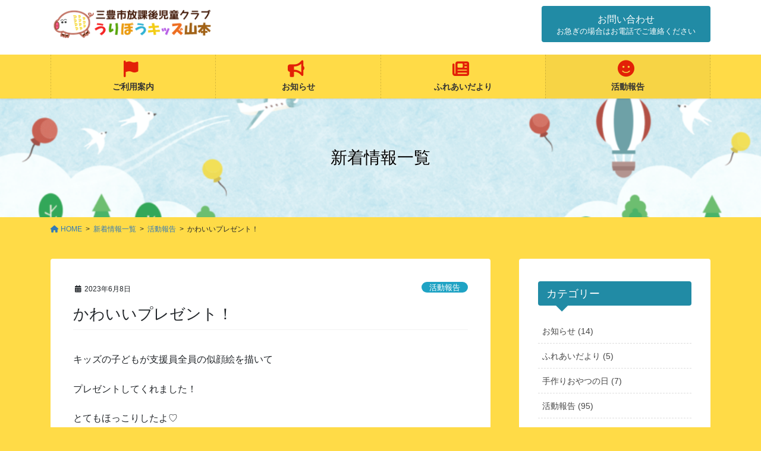

--- FILE ---
content_type: text/html; charset=UTF-8
request_url: https://uribou-yamamoto.com/report/202306086238/
body_size: 13109
content:
<!DOCTYPE html>
<html lang="ja">
<head>
<meta charset="utf-8">
<meta http-equiv="X-UA-Compatible" content="IE=edge">
<meta name="viewport" content="width=device-width, initial-scale=1">
<!-- Google Tag Manager -->
<script>(function(w,d,s,l,i){w[l]=w[l]||[];w[l].push({'gtm.start':
new Date().getTime(),event:'gtm.js'});var f=d.getElementsByTagName(s)[0],
j=d.createElement(s),dl=l!='dataLayer'?'&l='+l:'';j.async=true;j.src=
'https://www.googletagmanager.com/gtm.js?id='+i+dl;f.parentNode.insertBefore(j,f);
})(window,document,'script','dataLayer','GTM-T4BLKRW');</script>
<!-- End Google Tag Manager --><title>かわいいプレゼント！ &#8211; 放課後児童クラブ「うりぼうキッズ山本」</title>
<meta name='robots' content='max-image-preview:large' />
	<style>img:is([sizes="auto" i], [sizes^="auto," i]) { contain-intrinsic-size: 3000px 1500px }</style>
	<link rel='dns-prefetch' href='//challenges.cloudflare.com' />
<meta name="description" content="キッズの子どもが支援員全員の似顔絵を描いてプレゼントしてくれました！とてもほっこりしたよ♡ありがとう。" /><link rel='stylesheet' id='vkExUnit_common_style-css' href='https://uribou-yamamoto.com/wpcms/wp-content/plugins/vk-all-in-one-expansion-unit/assets/css/vkExUnit_style.css?ver=9.112.0.1' type='text/css' media='all' />
<style id='vkExUnit_common_style-inline-css' type='text/css'>
.grecaptcha-badge{bottom: 85px !important;}
:root {--ver_page_top_button_url:url(https://uribou-yamamoto.com/wpcms/wp-content/plugins/vk-all-in-one-expansion-unit/assets/images/to-top-btn-icon.svg);}@font-face {font-weight: normal;font-style: normal;font-family: "vk_sns";src: url("https://uribou-yamamoto.com/wpcms/wp-content/plugins/vk-all-in-one-expansion-unit/inc/sns/icons/fonts/vk_sns.eot?-bq20cj");src: url("https://uribou-yamamoto.com/wpcms/wp-content/plugins/vk-all-in-one-expansion-unit/inc/sns/icons/fonts/vk_sns.eot?#iefix-bq20cj") format("embedded-opentype"),url("https://uribou-yamamoto.com/wpcms/wp-content/plugins/vk-all-in-one-expansion-unit/inc/sns/icons/fonts/vk_sns.woff?-bq20cj") format("woff"),url("https://uribou-yamamoto.com/wpcms/wp-content/plugins/vk-all-in-one-expansion-unit/inc/sns/icons/fonts/vk_sns.ttf?-bq20cj") format("truetype"),url("https://uribou-yamamoto.com/wpcms/wp-content/plugins/vk-all-in-one-expansion-unit/inc/sns/icons/fonts/vk_sns.svg?-bq20cj#vk_sns") format("svg");}
.veu_promotion-alert__content--text {border: 1px solid rgba(0,0,0,0.125);padding: 0.5em 1em;border-radius: var(--vk-size-radius);margin-bottom: var(--vk-margin-block-bottom);font-size: 0.875rem;}/* Alert Content部分に段落タグを入れた場合に最後の段落の余白を0にする */.veu_promotion-alert__content--text p:last-of-type{margin-bottom:0;margin-top: 0;}
</style>
<link rel='stylesheet' id='wp-block-library-css' href='https://uribou-yamamoto.com/wpcms/wp-includes/css/dist/block-library/style.min.css?ver=6.8.3' type='text/css' media='all' />
<style id='wp-block-library-inline-css' type='text/css'>
.vk-cols--reverse{flex-direction:row-reverse}.vk-cols--hasbtn{margin-bottom:0}.vk-cols--hasbtn>.row>.vk_gridColumn_item,.vk-cols--hasbtn>.wp-block-column{position:relative;padding-bottom:3em}.vk-cols--hasbtn>.row>.vk_gridColumn_item>.wp-block-buttons,.vk-cols--hasbtn>.row>.vk_gridColumn_item>.vk_button,.vk-cols--hasbtn>.wp-block-column>.wp-block-buttons,.vk-cols--hasbtn>.wp-block-column>.vk_button{position:absolute;bottom:0;width:100%}.vk-cols--fit.wp-block-columns{gap:0}.vk-cols--fit.wp-block-columns,.vk-cols--fit.wp-block-columns:not(.is-not-stacked-on-mobile){margin-top:0;margin-bottom:0;justify-content:space-between}.vk-cols--fit.wp-block-columns>.wp-block-column *:last-child,.vk-cols--fit.wp-block-columns:not(.is-not-stacked-on-mobile)>.wp-block-column *:last-child{margin-bottom:0}.vk-cols--fit.wp-block-columns>.wp-block-column>.wp-block-cover,.vk-cols--fit.wp-block-columns:not(.is-not-stacked-on-mobile)>.wp-block-column>.wp-block-cover{margin-top:0}.vk-cols--fit.wp-block-columns.has-background,.vk-cols--fit.wp-block-columns:not(.is-not-stacked-on-mobile).has-background{padding:0}@media(max-width: 599px){.vk-cols--fit.wp-block-columns:not(.has-background)>.wp-block-column:not(.has-background),.vk-cols--fit.wp-block-columns:not(.is-not-stacked-on-mobile):not(.has-background)>.wp-block-column:not(.has-background){padding-left:0 !important;padding-right:0 !important}}@media(min-width: 782px){.vk-cols--fit.wp-block-columns .block-editor-block-list__block.wp-block-column:not(:first-child),.vk-cols--fit.wp-block-columns>.wp-block-column:not(:first-child),.vk-cols--fit.wp-block-columns:not(.is-not-stacked-on-mobile) .block-editor-block-list__block.wp-block-column:not(:first-child),.vk-cols--fit.wp-block-columns:not(.is-not-stacked-on-mobile)>.wp-block-column:not(:first-child){margin-left:0}}@media(min-width: 600px)and (max-width: 781px){.vk-cols--fit.wp-block-columns .wp-block-column:nth-child(2n),.vk-cols--fit.wp-block-columns:not(.is-not-stacked-on-mobile) .wp-block-column:nth-child(2n){margin-left:0}.vk-cols--fit.wp-block-columns .wp-block-column:not(:only-child),.vk-cols--fit.wp-block-columns:not(.is-not-stacked-on-mobile) .wp-block-column:not(:only-child){flex-basis:50% !important}}.vk-cols--fit--gap1.wp-block-columns{gap:1px}@media(min-width: 600px)and (max-width: 781px){.vk-cols--fit--gap1.wp-block-columns .wp-block-column:not(:only-child){flex-basis:calc(50% - 1px) !important}}.vk-cols--fit.vk-cols--grid>.block-editor-block-list__block,.vk-cols--fit.vk-cols--grid>.wp-block-column,.vk-cols--fit.vk-cols--grid:not(.is-not-stacked-on-mobile)>.block-editor-block-list__block,.vk-cols--fit.vk-cols--grid:not(.is-not-stacked-on-mobile)>.wp-block-column{flex-basis:50%;box-sizing:border-box}@media(max-width: 599px){.vk-cols--fit.vk-cols--grid.vk-cols--grid--alignfull>.wp-block-column:nth-child(2)>.wp-block-cover,.vk-cols--fit.vk-cols--grid.vk-cols--grid--alignfull>.wp-block-column:nth-child(2)>.vk_outer,.vk-cols--fit.vk-cols--grid:not(.is-not-stacked-on-mobile).vk-cols--grid--alignfull>.wp-block-column:nth-child(2)>.wp-block-cover,.vk-cols--fit.vk-cols--grid:not(.is-not-stacked-on-mobile).vk-cols--grid--alignfull>.wp-block-column:nth-child(2)>.vk_outer{width:100vw;margin-right:calc((100% - 100vw)/2);margin-left:calc((100% - 100vw)/2)}}@media(min-width: 600px){.vk-cols--fit.vk-cols--grid.vk-cols--grid--alignfull>.wp-block-column:nth-child(2)>.wp-block-cover,.vk-cols--fit.vk-cols--grid.vk-cols--grid--alignfull>.wp-block-column:nth-child(2)>.vk_outer,.vk-cols--fit.vk-cols--grid:not(.is-not-stacked-on-mobile).vk-cols--grid--alignfull>.wp-block-column:nth-child(2)>.wp-block-cover,.vk-cols--fit.vk-cols--grid:not(.is-not-stacked-on-mobile).vk-cols--grid--alignfull>.wp-block-column:nth-child(2)>.vk_outer{margin-right:calc(100% - 50vw);width:50vw}}@media(min-width: 600px){.vk-cols--fit.vk-cols--grid.vk-cols--grid--alignfull.vk-cols--reverse>.wp-block-column,.vk-cols--fit.vk-cols--grid:not(.is-not-stacked-on-mobile).vk-cols--grid--alignfull.vk-cols--reverse>.wp-block-column{margin-left:0;margin-right:0}.vk-cols--fit.vk-cols--grid.vk-cols--grid--alignfull.vk-cols--reverse>.wp-block-column:nth-child(2)>.wp-block-cover,.vk-cols--fit.vk-cols--grid.vk-cols--grid--alignfull.vk-cols--reverse>.wp-block-column:nth-child(2)>.vk_outer,.vk-cols--fit.vk-cols--grid:not(.is-not-stacked-on-mobile).vk-cols--grid--alignfull.vk-cols--reverse>.wp-block-column:nth-child(2)>.wp-block-cover,.vk-cols--fit.vk-cols--grid:not(.is-not-stacked-on-mobile).vk-cols--grid--alignfull.vk-cols--reverse>.wp-block-column:nth-child(2)>.vk_outer{margin-left:calc(100% - 50vw)}}.vk-cols--menu h2,.vk-cols--menu h3,.vk-cols--menu h4,.vk-cols--menu h5{margin-bottom:.2em;text-shadow:#000 0 0 10px}.vk-cols--menu h2:first-child,.vk-cols--menu h3:first-child,.vk-cols--menu h4:first-child,.vk-cols--menu h5:first-child{margin-top:0}.vk-cols--menu p{margin-bottom:1rem;text-shadow:#000 0 0 10px}.vk-cols--menu .wp-block-cover__inner-container:last-child{margin-bottom:0}.vk-cols--fitbnrs .wp-block-column .wp-block-cover:hover img{filter:unset}.vk-cols--fitbnrs .wp-block-column .wp-block-cover:hover{background-color:unset}.vk-cols--fitbnrs .wp-block-column .wp-block-cover:hover .wp-block-cover__image-background{filter:unset !important}.vk-cols--fitbnrs .wp-block-cover .wp-block-cover__inner-container{position:absolute;height:100%;width:100%}.vk-cols--fitbnrs .vk_button{height:100%;margin:0}.vk-cols--fitbnrs .vk_button .vk_button_btn,.vk-cols--fitbnrs .vk_button .btn{height:100%;width:100%;border:none;box-shadow:none;background-color:unset !important;transition:unset}.vk-cols--fitbnrs .vk_button .vk_button_btn:hover,.vk-cols--fitbnrs .vk_button .btn:hover{transition:unset}.vk-cols--fitbnrs .vk_button .vk_button_btn:after,.vk-cols--fitbnrs .vk_button .btn:after{border:none}.vk-cols--fitbnrs .vk_button .vk_button_link_txt{width:100%;position:absolute;top:50%;left:50%;transform:translateY(-50%) translateX(-50%);font-size:2rem;text-shadow:#000 0 0 10px}.vk-cols--fitbnrs .vk_button .vk_button_link_subCaption{width:100%;position:absolute;top:calc(50% + 2.2em);left:50%;transform:translateY(-50%) translateX(-50%);text-shadow:#000 0 0 10px}@media(min-width: 992px){.vk-cols--media.wp-block-columns{gap:3rem}}.vk-fit-map figure{margin-bottom:0}.vk-fit-map iframe{position:relative;margin-bottom:0;display:block;max-height:400px;width:100vw}.vk-fit-map:is(.alignfull,.alignwide) div{max-width:100%}.vk-table--th--width25 :where(tr>*:first-child){width:25%}.vk-table--th--width30 :where(tr>*:first-child){width:30%}.vk-table--th--width35 :where(tr>*:first-child){width:35%}.vk-table--th--width40 :where(tr>*:first-child){width:40%}.vk-table--th--bg-bright :where(tr>*:first-child){background-color:var(--wp--preset--color--bg-secondary, rgba(0, 0, 0, 0.05))}@media(max-width: 599px){.vk-table--mobile-block :is(th,td){width:100%;display:block}.vk-table--mobile-block.wp-block-table table :is(th,td){border-top:none}}.vk-table--width--th25 :where(tr>*:first-child){width:25%}.vk-table--width--th30 :where(tr>*:first-child){width:30%}.vk-table--width--th35 :where(tr>*:first-child){width:35%}.vk-table--width--th40 :where(tr>*:first-child){width:40%}.no-margin{margin:0}@media(max-width: 599px){.wp-block-image.vk-aligncenter--mobile>.alignright{float:none;margin-left:auto;margin-right:auto}.vk-no-padding-horizontal--mobile{padding-left:0 !important;padding-right:0 !important}}
/* VK Color Palettes */
</style>
<style id='classic-theme-styles-inline-css' type='text/css'>
/*! This file is auto-generated */
.wp-block-button__link{color:#fff;background-color:#32373c;border-radius:9999px;box-shadow:none;text-decoration:none;padding:calc(.667em + 2px) calc(1.333em + 2px);font-size:1.125em}.wp-block-file__button{background:#32373c;color:#fff;text-decoration:none}
</style>
<style id='global-styles-inline-css' type='text/css'>
:root{--wp--preset--aspect-ratio--square: 1;--wp--preset--aspect-ratio--4-3: 4/3;--wp--preset--aspect-ratio--3-4: 3/4;--wp--preset--aspect-ratio--3-2: 3/2;--wp--preset--aspect-ratio--2-3: 2/3;--wp--preset--aspect-ratio--16-9: 16/9;--wp--preset--aspect-ratio--9-16: 9/16;--wp--preset--color--black: #000000;--wp--preset--color--cyan-bluish-gray: #abb8c3;--wp--preset--color--white: #ffffff;--wp--preset--color--pale-pink: #f78da7;--wp--preset--color--vivid-red: #cf2e2e;--wp--preset--color--luminous-vivid-orange: #ff6900;--wp--preset--color--luminous-vivid-amber: #fcb900;--wp--preset--color--light-green-cyan: #7bdcb5;--wp--preset--color--vivid-green-cyan: #00d084;--wp--preset--color--pale-cyan-blue: #8ed1fc;--wp--preset--color--vivid-cyan-blue: #0693e3;--wp--preset--color--vivid-purple: #9b51e0;--wp--preset--gradient--vivid-cyan-blue-to-vivid-purple: linear-gradient(135deg,rgba(6,147,227,1) 0%,rgb(155,81,224) 100%);--wp--preset--gradient--light-green-cyan-to-vivid-green-cyan: linear-gradient(135deg,rgb(122,220,180) 0%,rgb(0,208,130) 100%);--wp--preset--gradient--luminous-vivid-amber-to-luminous-vivid-orange: linear-gradient(135deg,rgba(252,185,0,1) 0%,rgba(255,105,0,1) 100%);--wp--preset--gradient--luminous-vivid-orange-to-vivid-red: linear-gradient(135deg,rgba(255,105,0,1) 0%,rgb(207,46,46) 100%);--wp--preset--gradient--very-light-gray-to-cyan-bluish-gray: linear-gradient(135deg,rgb(238,238,238) 0%,rgb(169,184,195) 100%);--wp--preset--gradient--cool-to-warm-spectrum: linear-gradient(135deg,rgb(74,234,220) 0%,rgb(151,120,209) 20%,rgb(207,42,186) 40%,rgb(238,44,130) 60%,rgb(251,105,98) 80%,rgb(254,248,76) 100%);--wp--preset--gradient--blush-light-purple: linear-gradient(135deg,rgb(255,206,236) 0%,rgb(152,150,240) 100%);--wp--preset--gradient--blush-bordeaux: linear-gradient(135deg,rgb(254,205,165) 0%,rgb(254,45,45) 50%,rgb(107,0,62) 100%);--wp--preset--gradient--luminous-dusk: linear-gradient(135deg,rgb(255,203,112) 0%,rgb(199,81,192) 50%,rgb(65,88,208) 100%);--wp--preset--gradient--pale-ocean: linear-gradient(135deg,rgb(255,245,203) 0%,rgb(182,227,212) 50%,rgb(51,167,181) 100%);--wp--preset--gradient--electric-grass: linear-gradient(135deg,rgb(202,248,128) 0%,rgb(113,206,126) 100%);--wp--preset--gradient--midnight: linear-gradient(135deg,rgb(2,3,129) 0%,rgb(40,116,252) 100%);--wp--preset--font-size--small: 13px;--wp--preset--font-size--medium: 20px;--wp--preset--font-size--large: 36px;--wp--preset--font-size--x-large: 42px;--wp--preset--spacing--20: 0.44rem;--wp--preset--spacing--30: 0.67rem;--wp--preset--spacing--40: 1rem;--wp--preset--spacing--50: 1.5rem;--wp--preset--spacing--60: 2.25rem;--wp--preset--spacing--70: 3.38rem;--wp--preset--spacing--80: 5.06rem;--wp--preset--shadow--natural: 6px 6px 9px rgba(0, 0, 0, 0.2);--wp--preset--shadow--deep: 12px 12px 50px rgba(0, 0, 0, 0.4);--wp--preset--shadow--sharp: 6px 6px 0px rgba(0, 0, 0, 0.2);--wp--preset--shadow--outlined: 6px 6px 0px -3px rgba(255, 255, 255, 1), 6px 6px rgba(0, 0, 0, 1);--wp--preset--shadow--crisp: 6px 6px 0px rgba(0, 0, 0, 1);}:where(.is-layout-flex){gap: 0.5em;}:where(.is-layout-grid){gap: 0.5em;}body .is-layout-flex{display: flex;}.is-layout-flex{flex-wrap: wrap;align-items: center;}.is-layout-flex > :is(*, div){margin: 0;}body .is-layout-grid{display: grid;}.is-layout-grid > :is(*, div){margin: 0;}:where(.wp-block-columns.is-layout-flex){gap: 2em;}:where(.wp-block-columns.is-layout-grid){gap: 2em;}:where(.wp-block-post-template.is-layout-flex){gap: 1.25em;}:where(.wp-block-post-template.is-layout-grid){gap: 1.25em;}.has-black-color{color: var(--wp--preset--color--black) !important;}.has-cyan-bluish-gray-color{color: var(--wp--preset--color--cyan-bluish-gray) !important;}.has-white-color{color: var(--wp--preset--color--white) !important;}.has-pale-pink-color{color: var(--wp--preset--color--pale-pink) !important;}.has-vivid-red-color{color: var(--wp--preset--color--vivid-red) !important;}.has-luminous-vivid-orange-color{color: var(--wp--preset--color--luminous-vivid-orange) !important;}.has-luminous-vivid-amber-color{color: var(--wp--preset--color--luminous-vivid-amber) !important;}.has-light-green-cyan-color{color: var(--wp--preset--color--light-green-cyan) !important;}.has-vivid-green-cyan-color{color: var(--wp--preset--color--vivid-green-cyan) !important;}.has-pale-cyan-blue-color{color: var(--wp--preset--color--pale-cyan-blue) !important;}.has-vivid-cyan-blue-color{color: var(--wp--preset--color--vivid-cyan-blue) !important;}.has-vivid-purple-color{color: var(--wp--preset--color--vivid-purple) !important;}.has-black-background-color{background-color: var(--wp--preset--color--black) !important;}.has-cyan-bluish-gray-background-color{background-color: var(--wp--preset--color--cyan-bluish-gray) !important;}.has-white-background-color{background-color: var(--wp--preset--color--white) !important;}.has-pale-pink-background-color{background-color: var(--wp--preset--color--pale-pink) !important;}.has-vivid-red-background-color{background-color: var(--wp--preset--color--vivid-red) !important;}.has-luminous-vivid-orange-background-color{background-color: var(--wp--preset--color--luminous-vivid-orange) !important;}.has-luminous-vivid-amber-background-color{background-color: var(--wp--preset--color--luminous-vivid-amber) !important;}.has-light-green-cyan-background-color{background-color: var(--wp--preset--color--light-green-cyan) !important;}.has-vivid-green-cyan-background-color{background-color: var(--wp--preset--color--vivid-green-cyan) !important;}.has-pale-cyan-blue-background-color{background-color: var(--wp--preset--color--pale-cyan-blue) !important;}.has-vivid-cyan-blue-background-color{background-color: var(--wp--preset--color--vivid-cyan-blue) !important;}.has-vivid-purple-background-color{background-color: var(--wp--preset--color--vivid-purple) !important;}.has-black-border-color{border-color: var(--wp--preset--color--black) !important;}.has-cyan-bluish-gray-border-color{border-color: var(--wp--preset--color--cyan-bluish-gray) !important;}.has-white-border-color{border-color: var(--wp--preset--color--white) !important;}.has-pale-pink-border-color{border-color: var(--wp--preset--color--pale-pink) !important;}.has-vivid-red-border-color{border-color: var(--wp--preset--color--vivid-red) !important;}.has-luminous-vivid-orange-border-color{border-color: var(--wp--preset--color--luminous-vivid-orange) !important;}.has-luminous-vivid-amber-border-color{border-color: var(--wp--preset--color--luminous-vivid-amber) !important;}.has-light-green-cyan-border-color{border-color: var(--wp--preset--color--light-green-cyan) !important;}.has-vivid-green-cyan-border-color{border-color: var(--wp--preset--color--vivid-green-cyan) !important;}.has-pale-cyan-blue-border-color{border-color: var(--wp--preset--color--pale-cyan-blue) !important;}.has-vivid-cyan-blue-border-color{border-color: var(--wp--preset--color--vivid-cyan-blue) !important;}.has-vivid-purple-border-color{border-color: var(--wp--preset--color--vivid-purple) !important;}.has-vivid-cyan-blue-to-vivid-purple-gradient-background{background: var(--wp--preset--gradient--vivid-cyan-blue-to-vivid-purple) !important;}.has-light-green-cyan-to-vivid-green-cyan-gradient-background{background: var(--wp--preset--gradient--light-green-cyan-to-vivid-green-cyan) !important;}.has-luminous-vivid-amber-to-luminous-vivid-orange-gradient-background{background: var(--wp--preset--gradient--luminous-vivid-amber-to-luminous-vivid-orange) !important;}.has-luminous-vivid-orange-to-vivid-red-gradient-background{background: var(--wp--preset--gradient--luminous-vivid-orange-to-vivid-red) !important;}.has-very-light-gray-to-cyan-bluish-gray-gradient-background{background: var(--wp--preset--gradient--very-light-gray-to-cyan-bluish-gray) !important;}.has-cool-to-warm-spectrum-gradient-background{background: var(--wp--preset--gradient--cool-to-warm-spectrum) !important;}.has-blush-light-purple-gradient-background{background: var(--wp--preset--gradient--blush-light-purple) !important;}.has-blush-bordeaux-gradient-background{background: var(--wp--preset--gradient--blush-bordeaux) !important;}.has-luminous-dusk-gradient-background{background: var(--wp--preset--gradient--luminous-dusk) !important;}.has-pale-ocean-gradient-background{background: var(--wp--preset--gradient--pale-ocean) !important;}.has-electric-grass-gradient-background{background: var(--wp--preset--gradient--electric-grass) !important;}.has-midnight-gradient-background{background: var(--wp--preset--gradient--midnight) !important;}.has-small-font-size{font-size: var(--wp--preset--font-size--small) !important;}.has-medium-font-size{font-size: var(--wp--preset--font-size--medium) !important;}.has-large-font-size{font-size: var(--wp--preset--font-size--large) !important;}.has-x-large-font-size{font-size: var(--wp--preset--font-size--x-large) !important;}
:where(.wp-block-post-template.is-layout-flex){gap: 1.25em;}:where(.wp-block-post-template.is-layout-grid){gap: 1.25em;}
:where(.wp-block-columns.is-layout-flex){gap: 2em;}:where(.wp-block-columns.is-layout-grid){gap: 2em;}
:root :where(.wp-block-pullquote){font-size: 1.5em;line-height: 1.6;}
</style>
<link rel='stylesheet' id='vk-swiper-style-css' href='https://uribou-yamamoto.com/wpcms/wp-content/plugins/vk-blocks-pro/vendor/vektor-inc/vk-swiper/src/assets/css/swiper-bundle.min.css?ver=11.0.2' type='text/css' media='all' />
<link rel='stylesheet' id='bootstrap-4-style-css' href='https://uribou-yamamoto.com/wpcms/wp-content/themes/lightning-pro/library/bootstrap-4/css/bootstrap.min.css?ver=4.5.0' type='text/css' media='all' />
<link rel='stylesheet' id='lightning-common-style-css' href='https://uribou-yamamoto.com/wpcms/wp-content/themes/lightning-pro/assets/css/common.css?ver=8.23.12' type='text/css' media='all' />
<style id='lightning-common-style-inline-css' type='text/css'>
/* vk-mobile-nav */:root {--vk-mobile-nav-menu-btn-bg-src: url("https://uribou-yamamoto.com/wpcms/wp-content/themes/lightning-pro/inc/vk-mobile-nav/package/images/vk-menu-btn-black.svg");--vk-mobile-nav-menu-btn-close-bg-src: url("https://uribou-yamamoto.com/wpcms/wp-content/themes/lightning-pro/inc/vk-mobile-nav/package/images/vk-menu-close-black.svg");--vk-menu-acc-icon-open-black-bg-src: url("https://uribou-yamamoto.com/wpcms/wp-content/themes/lightning-pro/inc/vk-mobile-nav/package/images/vk-menu-acc-icon-open-black.svg");--vk-menu-acc-icon-open-white-bg-src: url("https://uribou-yamamoto.com/wpcms/wp-content/themes/lightning-pro/inc/vk-mobile-nav/package/images/vk-menu-acc-icon-open-white.svg");--vk-menu-acc-icon-close-black-bg-src: url("https://uribou-yamamoto.com/wpcms/wp-content/themes/lightning-pro/inc/vk-mobile-nav/package/images/vk-menu-close-black.svg");--vk-menu-acc-icon-close-white-bg-src: url("https://uribou-yamamoto.com/wpcms/wp-content/themes/lightning-pro/inc/vk-mobile-nav/package/images/vk-menu-close-white.svg");}
</style>
<link rel='stylesheet' id='lightning-design-style-css' href='https://uribou-yamamoto.com/wpcms/wp-content/plugins/lightning-skin-pale/bs4/css/style.css?ver=8.2.2' type='text/css' media='all' />
<style id='lightning-design-style-inline-css' type='text/css'>
:root {--color-key:#218ba5;--wp--preset--color--vk-color-primary:#218ba5;--color-key-dark:#036ca0;}
/* ltg common custom */:root {--vk-menu-acc-btn-border-color:#333;--vk-color-primary:#218ba5;--color-key:#218ba5;--wp--preset--color--vk-color-primary:#218ba5;--color-key-dark:#036ca0;}.bbp-submit-wrapper .button.submit { background-color:#036ca0 ; }.bbp-submit-wrapper .button.submit:hover { background-color:#218ba5 ; }.veu_color_txt_key { color:#036ca0 ; }.veu_color_bg_key { background-color:#036ca0 ; }.veu_color_border_key { border-color:#036ca0 ; }.btn-default { border-color:#218ba5;color:#218ba5;}.btn-default:focus,.btn-default:hover { border-color:#218ba5;background-color: #218ba5; }.wp-block-search__button,.btn-primary { background-color:#218ba5;border-color:#036ca0; }.wp-block-search__button:focus,.wp-block-search__button:hover,.btn-primary:not(:disabled):not(.disabled):active,.btn-primary:focus,.btn-primary:hover { background-color:#036ca0;border-color:#218ba5; }.btn-outline-primary { color : #218ba5 ; border-color:#218ba5; }.btn-outline-primary:not(:disabled):not(.disabled):active,.btn-outline-primary:focus,.btn-outline-primary:hover { color : #fff; background-color:#218ba5;border-color:#036ca0; }a { color:#337ab7; }
/* Pro Title Design */ h2,.mainSection .cart_totals h2,h2.mainSection-title { background-color:unset;position: relative;border:none;padding:unset;margin-left: auto;margin-right: auto;border-radius:unset;outline: unset;outline-offset: unset;box-shadow: unset;content:none;overflow: unset;background-color:#218ba5;padding: 0.6em 0.7em 0.5em;margin-bottom:1.2em;color:#fff;border-radius:4px;outline: dashed 1px #fff;outline-offset: -4px;}h2 a,.mainSection .cart_totals h2 a,h2.mainSection-title a { color:#fff;}h2::before,.mainSection .cart_totals h2::before,h2.mainSection-title::before { background-color:unset;position: relative;border:none;padding:unset;margin-left: auto;margin-right: auto;border-radius:unset;outline: unset;outline-offset: unset;box-shadow: unset;content:none;overflow: unset;}h2::after,.mainSection .cart_totals h2::after,h2.mainSection-title::after { background-color:unset;position: relative;border:none;padding:unset;margin-left: auto;margin-right: auto;border-radius:unset;outline: unset;outline-offset: unset;box-shadow: unset;content:none;overflow: unset;}.siteContent .subSection-title,.siteContent .widget .subSection-title { background-color:unset;position: relative;border:none;padding:unset;margin-left: auto;margin-right: auto;border-radius:unset;outline: unset;outline-offset: unset;box-shadow: unset;content:none;overflow: unset;background-color:#218ba5;position: relative;padding: 0.6em 0.8em 0.5em;margin-bottom:1.2em;color:#fff;border-radius:4px;text-align:left;}.siteContent .subSection-title a,.siteContent .widget .subSection-title a { color:#fff;}.siteContent .subSection-title::before,.siteContent .widget .subSection-title::before { background-color:unset;position: relative;border:none;padding:unset;margin-left: auto;margin-right: auto;border-radius:unset;outline: unset;outline-offset: unset;box-shadow: unset;content:none;overflow: unset;content: "";position: absolute;top: auto;left: 40px;bottom: -20px;width: auto;margin-left: -10px;border: 10px solid transparent;border-top: 10px solid #218ba5;z-index: 2;height: auto;background-color: transparent !important;}.siteContent .subSection-title::after,.siteContent .widget .subSection-title::after { background-color:unset;position: relative;border:none;padding:unset;margin-left: auto;margin-right: auto;border-radius:unset;outline: unset;outline-offset: unset;box-shadow: unset;content:none;overflow: unset;}.siteFooter .subSection-title { background-color:unset;position: relative;border:none;padding:unset;margin-left: auto;margin-right: auto;border-radius:unset;outline: unset;outline-offset: unset;box-shadow: unset;content:none;overflow: unset;background-color:#218ba5;position: relative;padding: 0.6em 0.8em 0.5em;margin-bottom:1.2em;color:#fff;border-radius:4px;text-align:left;}.siteFooter .subSection-title a { color:#fff;}.siteFooter .subSection-title::before { background-color:unset;position: relative;border:none;padding:unset;margin-left: auto;margin-right: auto;border-radius:unset;outline: unset;outline-offset: unset;box-shadow: unset;content:none;overflow: unset;content: "";position: absolute;top: auto;left: 40px;bottom: -20px;width: auto;margin-left: -10px;border: 10px solid transparent;border-top: 10px solid #218ba5;z-index: 2;height: auto;background-color: transparent !important;}.siteFooter .subSection-title::after { background-color:unset;position: relative;border:none;padding:unset;margin-left: auto;margin-right: auto;border-radius:unset;outline: unset;outline-offset: unset;box-shadow: unset;content:none;overflow: unset;}h3 { background-color:unset;position: relative;border:none;padding:unset;margin-left: auto;margin-right: auto;border-radius:unset;outline: unset;outline-offset: unset;box-shadow: unset;content:none;overflow: unset;color:#333;padding: 0.5em 0 0.7em;margin-bottom:1.2em;}h3 a { color:#333;}h3::before { background-color:unset;position: relative;border:none;padding:unset;margin-left: auto;margin-right: auto;border-radius:unset;outline: unset;outline-offset: unset;box-shadow: unset;content:none;overflow: unset;}h3::after { background-color:unset;position: relative;border:none;padding:unset;margin-left: auto;margin-right: auto;border-radius:unset;outline: unset;outline-offset: unset;box-shadow: unset;content:none;overflow: unset;content:"";position: absolute;left: 0;bottom: 0;width: 100%;height: 7px;background: linear-gradient(-45deg,rgba(255,255,255,0.1) 25%, #218ba5 25%,#218ba5 50%, rgba(255,255,255,0.1) 50%,rgba(255,255,255,0.1) 75%, #218ba5 75%,#218ba5);background-size: 5px 5px;}
/* Lightning_Header_Logo_After_Widget */@media (min-width: 992px){.siteHeader_sub {padding-left:2em;float:right;}}
/* page header */:root{--vk-page-header-url : url(https://uribou-yamamoto.com/wpcms/wp-content/uploads/2020/05/page-header-1.png);}@media ( max-width:575.98px ){:root{--vk-page-header-url : url(https://uribou-yamamoto.com/wpcms/wp-content/uploads/2020/05/page-header-1.png);}}.page-header{ position:relative;color:#000000;text-shadow:0px 0px 10px #ffffff;text-align:center;background: var(--vk-page-header-url, url(https://uribou-yamamoto.com/wpcms/wp-content/uploads/2020/05/page-header-1.png) ) no-repeat 50% center;background-size: cover;}
.vk-campaign-text{background:#eab010;color:#fff;}.vk-campaign-text_btn,.vk-campaign-text_btn:link,.vk-campaign-text_btn:visited,.vk-campaign-text_btn:focus,.vk-campaign-text_btn:active{background:#fff;color:#4c4c4c;}a.vk-campaign-text_btn:hover{background:#eab010;color:#fff;}.vk-campaign-text_link,.vk-campaign-text_link:link,.vk-campaign-text_link:hover,.vk-campaign-text_link:visited,.vk-campaign-text_link:active,.vk-campaign-text_link:focus{color:#fff;}
</style>
<link rel='stylesheet' id='vk-font-awesome-css' href='https://uribou-yamamoto.com/wpcms/wp-content/themes/lightning-pro/vendor/vektor-inc/font-awesome-versions/src/versions/6/css/all.min.css?ver=6.6.0' type='text/css' media='all' />
<link rel='stylesheet' id='vk-blocks-build-css-css' href='https://uribou-yamamoto.com/wpcms/wp-content/plugins/vk-blocks-pro/build/block-build.css?ver=1.113.1.0' type='text/css' media='all' />
<style id='vk-blocks-build-css-inline-css' type='text/css'>
:root {--vk_flow-arrow: url(https://uribou-yamamoto.com/wpcms/wp-content/plugins/vk-blocks-pro/inc/vk-blocks/images/arrow_bottom.svg);--vk_image-mask-circle: url(https://uribou-yamamoto.com/wpcms/wp-content/plugins/vk-blocks-pro/inc/vk-blocks/images/circle.svg);--vk_image-mask-wave01: url(https://uribou-yamamoto.com/wpcms/wp-content/plugins/vk-blocks-pro/inc/vk-blocks/images/wave01.svg);--vk_image-mask-wave02: url(https://uribou-yamamoto.com/wpcms/wp-content/plugins/vk-blocks-pro/inc/vk-blocks/images/wave02.svg);--vk_image-mask-wave03: url(https://uribou-yamamoto.com/wpcms/wp-content/plugins/vk-blocks-pro/inc/vk-blocks/images/wave03.svg);--vk_image-mask-wave04: url(https://uribou-yamamoto.com/wpcms/wp-content/plugins/vk-blocks-pro/inc/vk-blocks/images/wave04.svg);}

	:root {

		--vk-balloon-border-width:1px;

		--vk-balloon-speech-offset:-12px;
	}
	
</style>
<link rel='stylesheet' id='lightning-late-load-style-css' href='https://uribou-yamamoto.com/wpcms/wp-content/plugins/lightning-skin-pale/bs4/css/style-late.css?ver=8.2.2' type='text/css' media='all' />
<link rel='stylesheet' id='lightning-pale-icons-css' href='https://uribou-yamamoto.com/wpcms/wp-content/plugins/lightning-skin-pale/icons/style.css?ver=8.2.2' type='text/css' media='all' />
<link rel='stylesheet' id='lightning-theme-style-css' href='https://uribou-yamamoto.com/wpcms/wp-content/themes/ukids/style.css?ver=8.23.12' type='text/css' media='all' />
<link rel='stylesheet' id='vk-mobile-fix-nav-css' href='https://uribou-yamamoto.com/wpcms/wp-content/themes/lightning-pro/inc/vk-mobile-fix-nav/package/css/vk-mobile-fix-nav.css?ver=0.0.0' type='text/css' media='all' />
<script type="text/javascript" id="vk-blocks/breadcrumb-script-js-extra">
/* <![CDATA[ */
var vkBreadcrumbSeparator = {"separator":""};
/* ]]> */
</script>
<script type="text/javascript" src="https://uribou-yamamoto.com/wpcms/wp-content/plugins/vk-blocks-pro/build/vk-breadcrumb.min.js?ver=1.113.1.0" id="vk-blocks/breadcrumb-script-js"></script>
<script type="text/javascript" src="https://uribou-yamamoto.com/wpcms/wp-includes/js/jquery/jquery.min.js?ver=3.7.1" id="jquery-core-js"></script>
<script type="text/javascript" src="https://uribou-yamamoto.com/wpcms/wp-includes/js/jquery/jquery-migrate.min.js?ver=3.4.1" id="jquery-migrate-js"></script>
<link rel="https://api.w.org/" href="https://uribou-yamamoto.com/wp-json/" /><link rel="alternate" title="JSON" type="application/json" href="https://uribou-yamamoto.com/wp-json/wp/v2/posts/6238" /><link rel="EditURI" type="application/rsd+xml" title="RSD" href="https://uribou-yamamoto.com/wpcms/xmlrpc.php?rsd" />
<meta name="generator" content="WordPress 6.8.3" />
<link rel="canonical" href="https://uribou-yamamoto.com/report/202306086238/" />
<link rel='shortlink' href='https://uribou-yamamoto.com/?p=6238' />
<link rel="alternate" title="oEmbed (JSON)" type="application/json+oembed" href="https://uribou-yamamoto.com/wp-json/oembed/1.0/embed?url=https%3A%2F%2Furibou-yamamoto.com%2Freport%2F202306086238%2F" />
<link rel="alternate" title="oEmbed (XML)" type="text/xml+oembed" href="https://uribou-yamamoto.com/wp-json/oembed/1.0/embed?url=https%3A%2F%2Furibou-yamamoto.com%2Freport%2F202306086238%2F&#038;format=xml" />
<link rel="alternate" type="application/rss+xml" title="放課後児童クラブ「うりぼうキッズ山本」" href="https://uribou-yamamoto.com/feed/">
<style id="lightning-color-custom-for-plugins" type="text/css">/* ltg theme common */.color_key_bg,.color_key_bg_hover:hover{background-color: #218ba5;}.color_key_txt,.color_key_txt_hover:hover{color: #218ba5;}.color_key_border,.color_key_border_hover:hover{border-color: #218ba5;}.color_key_dark_bg,.color_key_dark_bg_hover:hover{background-color: #036ca0;}.color_key_dark_txt,.color_key_dark_txt_hover:hover{color: #036ca0;}.color_key_dark_border,.color_key_dark_border_hover:hover{border-color: #036ca0;}</style><style id="lightning-pale-custom" type="text/css">/* Pale custom */h2,.h2 { border-top-color: #218ba5; }h3,.h3,.veu_card .veu_card_title { border-left-color:#218ba5; }h4,.h4 { border-bottom-color:#218ba5; }ul.page-numbers li span.page-numbers.current,.page-link dl .post-page-numbers.current { background-color:#218ba5; }ul.gMenu>li>a:before,.navbar-brand a:hover,.veu_pageList_ancestor ul.pageList a:hover,.nav>li>a:focus, .nav>li>a:hover,.subSection li a:hover,.subSection li.current-cat>a,.subSection li.current_page_item>a {color: #218ba5;}.media .media-body .media-heading a:hover { color: #218ba5; }ul.page-numbers li span.page-numbers.current { background-color:#218ba5; }.pager li > a { border-color:#218ba5; color:#218ba5; }.pager li > a:hover { background-color:#218ba5; color:#fff; }dl dt:before { color:#218ba5; }dl.veu_qaItem dt:before{background-color: #218ba5;}dl.veu_qaItem dd:before {border-color: #218ba5;color: #218ba5;}.page-header { background-color:#218ba5; }.veu_pageList_ancestor ul.pageList .current_page_item>a,.veu_leadTxt,.entry-body .leadTxt,.veu_color_txt_key {color:#218ba5;}.veu_adminEdit .btn-default {color: #218ba5;border-color:#218ba5;}.veu_3prArea .linkurl a:focus,.veu_3prArea .linkurl a:hover,.btn-primary:focus,.btn-primary:hover {border-color: #036ca0;background-color: #036ca0;}.btn-default{border-color: #218ba5;color: #218ba5;}.btn-default:focus,.btn-default:hover{border-color:#036ca0;background-color:#036ca0;}.page_top_btn {box-shadow: 0 0 0 1px #036ca0;background-color:#218ba5;　}@media (min-width: 992px){ul.gMenu > li .gMenu_description { color: #218ba5; }ul.gMenu > li:hover > a .gMenu_description,ul.gMenu > li.current-post-ancestor > a .gMenu_description,ul.gMenu > li.current-menu-item > a .gMenu_description,ul.gMenu > li.current-menu-parent > a .gMenu_description,ul.gMenu > li.current-menu-ancestor > a .gMenu_description,ul.gMenu > li.current_page_parent > a .gMenu_description,ul.gMenu > li.current_page_ancestor > a .gMenu_description { color: #218ba5; }ul.gMenu a:hover { color: #218ba5; }ul.gMenu > li > ul.sub-menu { background-color:#036ca0 }ul.gMenu > li > ul.sub-menu li a{ border-bottom:1px solid #036ca0; }ul.gMenu > li > ul.sub-menu li a {background-color: #218ba5;}ul.gMenu > li > ul.sub-menu li a:hover{ background-color: #036ca0;}}@media (min-width: 768px){ul.gMenu > li > a:hover .gMenu_description { color: #218ba5; }}@media (max-width: 992px){ul.gMenu>li .sub-menu li a:before,.vk-mobile-nav nav ul li a:before,.vk-mobile-nav nav ul li .sub-menu li a:before { color: #218ba5; }}.siteContent .btn-default:after { border-color: #218ba5;}.siteContent .btn-primary,.siteContent a:after.btn-primary{ border-color: #218ba5;}.siteContent .btn-primar:hover{ border-color: #036ca0;}.siteContent .btn-primary:focus:after,.siteContent .btn-primary:hover:after { border-color:#218ba5; }ul.page-numbers li span.page-numbers.current{ background-color:#218ba5 }.pager li > a:hover{ background-color: #218ba5; color: #fff; }.veu_3prArea .btn-default:after { color:#218ba5; }.veu_sitemap .sitemap-col .link-list li a:hover { color: #218ba5; }footer .widget_pages ul li a:hover,.widget_nav_menu ul li a:hover,.widget_archive ul li a:hover,.widget_categories ul li a:hover,.widget_recent_entries ul li a:hover{ color: #218ba5; }.veu_newPosts ul.postList li .taxonomies a{ color:#218ba5; border-color:#218ba5; }.veu_newPosts ul.postList li .taxonomies a:hover{ background-color:#218ba5; border-color:#218ba5; }.mainSection .veu_newPosts.pt_0 .media-body .media-taxonomy a:hover{ color: #218ba5; }.mainSection .veu_newPosts.pt_0 .media-body .media-taxonomy:after{ border-top: solid 1px #218ba5; }.media .media-body .media-heading a:hover{ color: #218ba5; }body, .header_scrolled .gMenu_outer, .gMenu_outer, .vk-mobile-nav.siteHeader{background-color:#ffdb47;}:root {--g_nav_main_acc_icon_open_url:url(https://uribou-yamamoto.com/wpcms/wp-content/themes/lightning-pro/inc/vk-mobile-nav/package/images/vk-menu-acc-icon-open-black.svg);--g_nav_main_acc_icon_close_url: url(https://uribou-yamamoto.com/wpcms/wp-content/themes/lightning-pro/inc/vk-mobile-nav/package/images/vk-menu-close-black.svg);--g_nav_sub_acc_icon_open_url: url(https://uribou-yamamoto.com/wpcms/wp-content/themes/lightning-pro/inc/vk-mobile-nav/package/images/vk-menu-acc-icon-open-white.svg);--g_nav_sub_acc_icon_close_url: url(https://uribou-yamamoto.com/wpcms/wp-content/themes/lightning-pro/inc/vk-mobile-nav/package/images/vk-menu-close-white.svg);}</style><noscript><style>.lazyload[data-src]{display:none !important;}</style></noscript><style>.lazyload{background-image:none !important;}.lazyload:before{background-image:none !important;}</style><link rel="icon" href="https://uribou-yamamoto.com/wpcms/wp-content/uploads/2020/05/cropped-site-yamamoto-1-32x32.png" sizes="32x32" />
<link rel="icon" href="https://uribou-yamamoto.com/wpcms/wp-content/uploads/2020/05/cropped-site-yamamoto-1-192x192.png" sizes="192x192" />
<link rel="apple-touch-icon" href="https://uribou-yamamoto.com/wpcms/wp-content/uploads/2020/05/cropped-site-yamamoto-1-180x180.png" />
<meta name="msapplication-TileImage" content="https://uribou-yamamoto.com/wpcms/wp-content/uploads/2020/05/cropped-site-yamamoto-1-270x270.png" />
		<style type="text/css">/* VK CSS Customize */.grecaptcha-badge{visibility:hidden;}/* End VK CSS Customize */</style>
			<!-- [ VK All in One Expansion Unit Article Structure Data ] --><script type="application/ld+json">{"@context":"https://schema.org/","@type":"Article","headline":"かわいいプレゼント！","image":"https://uribou-yamamoto.com/wpcms/wp-content/uploads/2023/06/08e2460d0c0fb72e19ecd506c41a5aec-pdf.jpg","datePublished":"2023-06-08T10:38:47+09:00","dateModified":"2023-06-08T10:39:54+09:00","author":{"@type":"","name":"anbkgr9751","url":"https://uribou-yamamoto.com/","sameAs":""}}</script><!-- [ / VK All in One Expansion Unit Article Structure Data ] -->
</head>
<body class="wp-singular post-template-default single single-post postid-6238 single-format-standard wp-theme-lightning-pro wp-child-theme-ukids vk-blocks fa_v6_css post-name-%e3%81%8b%e3%82%8f%e3%81%84%e3%81%84%e3%83%97%e3%83%ac%e3%82%bc%e3%83%b3%e3%83%88%ef%bc%81 category-report post-type-post bootstrap4 device-pc">
<a class="skip-link screen-reader-text" href="#main">コンテンツに移動</a>
<a class="skip-link screen-reader-text" href="#vk-mobile-nav">ナビゲーションに移動</a>
<!-- Google Tag Manager (noscript) -->
    <noscript><iframe src="https://www.googletagmanager.com/ns.html?id=GTM-T4BLKRW" title="Google Tag Manager (noscript)" height="0" width="0" style="display:none;visibility:hidden"></iframe></noscript>
    <!-- End Google Tag Manager (noscript) --><header class="siteHeader">
		<div class="container siteHeadContainer">
		<div class="navbar-header">
						<p class="navbar-brand siteHeader_logo">
			<a href="https://uribou-yamamoto.com/">
				<span><img src="[data-uri]" alt="放課後児童クラブ「うりぼうキッズ山本」" data-src="https://uribou-yamamoto.com/wpcms/wp-content/uploads/2020/05/logo-uribou.png" decoding="async" class="lazyload" data-eio-rwidth="300" data-eio-rheight="55" /><noscript><img src="https://uribou-yamamoto.com/wpcms/wp-content/uploads/2020/05/logo-uribou.png" alt="放課後児童クラブ「うりぼうキッズ山本」" data-eio="l" /></noscript></span>
			</a>
			</p>
			<div class="siteHeader_sub"><aside class="widget widget_block" id="block-2">
<div class="wp-block-vk-blocks-button vk_button vk_button-color-custom vk_button-align-left"><a href="https://uribou-yamamoto.com/contact/" class="vk_button_link btn has-background has-vk-color-primary-background-color btn-md" role="button" aria-pressed="true" rel="noopener"><div class="vk_button_link_caption"><span class="vk_button_link_txt">お問い合わせ</span></div><p class="vk_button_link_subCaption">お急ぎの場合はお電話でご連絡ください</p></a></div>
</aside></div>		</div>

					<div id="gMenu_outer" class="gMenu_outer">
				<nav class="menu-mainmeu-container"><ul id="menu-mainmeu" class="menu gMenu vk-menu-acc"><li id="menu-item-793" class="menu-item menu-item-type-post_type menu-item-object-page menu-item-has-children"><a href="https://uribou-yamamoto.com/about/"><strong class="gMenu_name"><i class="fas fa-flag"></i>ご利用案内</strong></a>
<ul class="sub-menu">
	<li id="menu-item-795" class="menu-item menu-item-type-post_type menu-item-object-page"><a href="https://uribou-yamamoto.com/about/guide/">保育時間・休室日など</a></li>
	<li id="menu-item-796" class="menu-item menu-item-type-post_type menu-item-object-page"><a href="https://uribou-yamamoto.com/about/access/">送迎・駐車場について</a></li>
</ul>
</li>
<li id="menu-item-18" class="menu-item menu-item-type-taxonomy menu-item-object-category"><a href="https://uribou-yamamoto.com/category/info/"><strong class="gMenu_name"><i class="fas fa-bullhorn"></i>お知らせ</strong></a></li>
<li id="menu-item-17" class="menu-item menu-item-type-taxonomy menu-item-object-category"><a href="https://uribou-yamamoto.com/category/fureai-dayori/"><strong class="gMenu_name"><i class="fas fa-newspaper"></i>ふれあいだより</strong></a></li>
<li id="menu-item-20" class="menu-item menu-item-type-taxonomy menu-item-object-category current-post-ancestor current-menu-parent current-post-parent"><a href="https://uribou-yamamoto.com/category/report/"><strong class="gMenu_name"><i class="fas fa-smile"></i>活動報告</strong></a></li>
</ul></nav>			</div>
			</div>
	</header>

<div class="section page-header"><div class="container"><div class="row"><div class="col-md-12">
<div class="page-header_pageTitle">
新着情報一覧</div>
</div></div></div></div><!-- [ /.page-header ] -->


<!-- [ .breadSection ] --><div class="section breadSection"><div class="container"><div class="row"><ol class="breadcrumb" itemscope itemtype="https://schema.org/BreadcrumbList"><li id="panHome" itemprop="itemListElement" itemscope itemtype="http://schema.org/ListItem"><a itemprop="item" href="https://uribou-yamamoto.com/"><span itemprop="name"><i class="fa fa-home"></i> HOME</span></a><meta itemprop="position" content="1" /></li><li itemprop="itemListElement" itemscope itemtype="http://schema.org/ListItem"><a itemprop="item" href="https://uribou-yamamoto.com/news/"><span itemprop="name">新着情報一覧</span></a><meta itemprop="position" content="2" /></li><li itemprop="itemListElement" itemscope itemtype="http://schema.org/ListItem"><a itemprop="item" href="https://uribou-yamamoto.com/category/report/"><span itemprop="name">活動報告</span></a><meta itemprop="position" content="3" /></li><li><span>かわいいプレゼント！</span><meta itemprop="position" content="4" /></li></ol></div></div></div><!-- [ /.breadSection ] -->

<div class="section siteContent siteContent-base-on siteContent-base-on">
<div class="container">
<div class="row">

	<div class="col mainSection mainSection-col-two baseSection vk_posts-mainSection mainSection-base-on mainSection-base-on" id="main" role="main">
				<article id="post-6238" class="entry entry-full post-6238 post type-post status-publish format-standard has-post-thumbnail hentry category-report">

	
	
		<header class="entry-header">
			<div class="entry-meta">


<span class="published entry-meta_items">2023年6月8日</span>

<span class="entry-meta_items entry-meta_updated entry-meta_hidden">/ 最終更新日 : <span class="updated">2023年6月8日</span></span>


	
	<span class="vcard author entry-meta_items entry-meta_items_author entry-meta_hidden"><span class="fn">anbkgr9751</span></span>



<span class="entry-meta_items entry-meta_items_term"><a href="https://uribou-yamamoto.com/category/report/" class="btn btn-xs btn-primary entry-meta_items_term_button" style="background-color:#1fa3c4;border:none;">活動報告</a></span>
</div>
				<h1 class="entry-title">
											かわいいプレゼント！									</h1>
		</header>

	
	
	<div class="entry-body">
				
<p>キッズの子どもが支援員全員の似顔絵を描いて</p>



<p>プレゼントしてくれました！</p>



<p>とてもほっこりしたよ♡</p>



<p>ありがとう。</p>



<figure class="wp-block-image size-large is-resized is-style-default"><img fetchpriority="high" decoding="async" src="https://uribou-yamamoto.com/wpcms/wp-content/uploads/2023/06/08e2460d0c0fb72e19ecd506c41a5aec-6-pdf-620x439.jpg" alt="" class="wp-image-6246" width="353" height="250" /></figure>
			</div>

	
	
	
	
		<div class="entry-footer">

			<div class="entry-meta-dataList"><dl><dt>カテゴリー</dt><dd><a href="https://uribou-yamamoto.com/category/report/">活動報告</a></dd></dl></div>
		</div><!-- [ /.entry-footer ] -->
	
	
			
	
		
		
		
		
	
	
</article><!-- [ /#post-6238 ] -->


	<div class="vk_posts postNextPrev">

		<div id="post-6161" class="vk_post vk_post-postType-post card card-post card-horizontal card-sm vk_post-col-xs-12 vk_post-col-sm-12 vk_post-col-md-6 post-6161 post type-post status-publish format-standard has-post-thumbnail hentry category-report"><div class="card-horizontal-inner-row"><div class="vk_post-col-5 col-5 card-img-outer"><div class="vk_post_imgOuter lazyload" style="" data-back="https://uribou-yamamoto.com/wpcms/wp-content/uploads/2023/05/1mb95v7j-1.png"><a href="https://uribou-yamamoto.com/report/202305266161/"><div class="card-img-overlay"><span class="vk_post_imgOuter_singleTermLabel" style="color:#fff;background-color:#1fa3c4">活動報告</span></div><img src="[data-uri]" class="vk_post_imgOuter_img card-img card-img-use-bg wp-post-image lazyload" data-src="https://uribou-yamamoto.com/wpcms/wp-content/uploads/2023/05/1mb95v7j-1.png" decoding="async" data-eio-rwidth="200" data-eio-rheight="200" /><noscript><img src="https://uribou-yamamoto.com/wpcms/wp-content/uploads/2023/05/1mb95v7j-1.png" class="vk_post_imgOuter_img card-img card-img-use-bg wp-post-image" data-eio="l" /></noscript></a></div><!-- [ /.vk_post_imgOuter ] --></div><!-- /.col --><div class="vk_post-col-7 col-7"><div class="vk_post_body card-body"><p class="postNextPrev_label">前の記事</p><h5 class="vk_post_title card-title"><a href="https://uribou-yamamoto.com/report/202305266161/">上手にできたよ！</a></h5><div class="vk_post_date card-date published">2023年5月26日</div></div><!-- [ /.card-body ] --></div><!-- /.col --></div><!-- [ /.row ] --></div><!-- [ /.card ] -->
		<div id="post-6323" class="vk_post vk_post-postType-post card card-post card-horizontal card-sm vk_post-col-xs-12 vk_post-col-sm-12 vk_post-col-md-6 card-horizontal-reverse postNextPrev_next post-6323 post type-post status-publish format-standard has-post-thumbnail hentry category-report"><div class="card-horizontal-inner-row"><div class="vk_post-col-5 col-5 card-img-outer"><div class="vk_post_imgOuter lazyload" style="" data-back="https://uribou-yamamoto.com/wpcms/wp-content/uploads/2023/06/IMG_1266-1.jpg"><a href="https://uribou-yamamoto.com/report/202306166323/"><div class="card-img-overlay"><span class="vk_post_imgOuter_singleTermLabel" style="color:#fff;background-color:#1fa3c4">活動報告</span></div><img src="[data-uri]" class="vk_post_imgOuter_img card-img card-img-use-bg wp-post-image lazyload" sizes="(max-width: 400px) 100vw, 400px" data-src="https://uribou-yamamoto.com/wpcms/wp-content/uploads/2023/06/IMG_1266-1-400x300.jpg" decoding="async" data-eio-rwidth="400" data-eio-rheight="300" /><noscript><img src="https://uribou-yamamoto.com/wpcms/wp-content/uploads/2023/06/IMG_1266-1-400x300.jpg" class="vk_post_imgOuter_img card-img card-img-use-bg wp-post-image" sizes="(max-width: 400px) 100vw, 400px" data-eio="l" /></noscript></a></div><!-- [ /.vk_post_imgOuter ] --></div><!-- /.col --><div class="vk_post-col-7 col-7"><div class="vk_post_body card-body"><p class="postNextPrev_label">次の記事</p><h5 class="vk_post_title card-title"><a href="https://uribou-yamamoto.com/report/202306166323/">大好きなおやつタイム！</a></h5><div class="vk_post_date card-date published">2023年6月16日</div></div><!-- [ /.card-body ] --></div><!-- /.col --></div><!-- [ /.row ] --></div><!-- [ /.card ] -->
		</div>
					</div><!-- [ /.mainSection ] -->

			<div class="col subSection sideSection sideSection-col-two baseSection sideSection-base-on sideSection-base-on">
						<aside class="widget widget_categories" id="categories-3"><h1 class="widget-title subSection-title">カテゴリー</h1>
			<ul>
					<li class="cat-item cat-item-1"><a href="https://uribou-yamamoto.com/category/info/">お知らせ (14)</a>
</li>
	<li class="cat-item cat-item-3"><a href="https://uribou-yamamoto.com/category/fureai-dayori/">ふれあいだより (5)</a>
</li>
	<li class="cat-item cat-item-5"><a href="https://uribou-yamamoto.com/category/snack/">手作りおやつの日 (7)</a>
</li>
	<li class="cat-item cat-item-2"><a href="https://uribou-yamamoto.com/category/report/">活動報告 (95)</a>
</li>
			</ul>

			</aside><aside class="widget widget_media_posts_bs4" id="media_posts_bs4-3"><h1 class="widget-title subSection-title">最近の投稿</h1><div class="vk_posts vk_posts-postType-post vk_posts-layout-card-horizontal "><div id="post-13173" class="vk_post vk_post-postType-post card card-post card-horizontal vk_post-col-xs-12 vk_post-col-sm-6 vk_post-col-md-6 vk_post-col-lg-12 vk_post-col-xl-12 post-13173 post type-post status-publish format-standard has-post-thumbnail hentry category-report"><div class="card-horizontal-inner-row"><div class="vk_post-col-5 col-5 card-img-outer"><div class="vk_post_imgOuter lazyload" style="" data-back="https://uribou-yamamoto.com/wpcms/wp-content/uploads/2026/01/IMG_0146-620x465.jpg"><a href="https://uribou-yamamoto.com/report/2026011713173/"><div class="card-img-overlay"><span class="vk_post_imgOuter_singleTermLabel" style="color:#fff;background-color:#1fa3c4">活動報告</span></div><img src="[data-uri]" class="vk_post_imgOuter_img card-img card-img-use-bg wp-post-image lazyload" sizes="(max-width: 400px) 100vw, 400px" data-src="https://uribou-yamamoto.com/wpcms/wp-content/uploads/2026/01/IMG_0146-400x300.jpg" decoding="async" data-eio-rwidth="400" data-eio-rheight="300" /><noscript><img src="https://uribou-yamamoto.com/wpcms/wp-content/uploads/2026/01/IMG_0146-400x300.jpg" class="vk_post_imgOuter_img card-img card-img-use-bg wp-post-image" sizes="(max-width: 400px) 100vw, 400px" data-eio="l" /></noscript></a></div><!-- [ /.vk_post_imgOuter ] --></div><!-- /.col --><div class="vk_post-col-7 col-7"><div class="vk_post_body card-body"><h5 class="vk_post_title card-title"><a href="https://uribou-yamamoto.com/report/2026011713173/">　　　&#x1f434;ゴールに向かって走り続けよう&#x1f434;<span class="vk_post_title_new">New!!</span></a></h5><div class="vk_post_date card-date published">2026年1月17日</div></div><!-- [ /.card-body ] --></div><!-- /.col --></div><!-- [ /.row ] --></div><!-- [ /.card ] --><div id="post-13111" class="vk_post vk_post-postType-post card card-post card-horizontal vk_post-col-xs-12 vk_post-col-sm-6 vk_post-col-md-6 vk_post-col-lg-12 vk_post-col-xl-12 post-13111 post type-post status-publish format-standard has-post-thumbnail hentry category-info"><div class="card-horizontal-inner-row"><div class="vk_post-col-5 col-5 card-img-outer"><div class="vk_post_imgOuter lazyload" style="" data-back="https://uribou-yamamoto.com/wpcms/wp-content/uploads/2026/01/IMG_6226-620x465.jpg"><a href="https://uribou-yamamoto.com/info/2026011313111/"><div class="card-img-overlay"><span class="vk_post_imgOuter_singleTermLabel" style="color:#fff;background-color:#330800">お知らせ</span></div><img src="[data-uri]" class="vk_post_imgOuter_img card-img card-img-use-bg wp-post-image lazyload" sizes="(max-width: 400px) 100vw, 400px" data-src="https://uribou-yamamoto.com/wpcms/wp-content/uploads/2026/01/IMG_6226-400x300.jpg" decoding="async" data-eio-rwidth="400" data-eio-rheight="300" /><noscript><img src="https://uribou-yamamoto.com/wpcms/wp-content/uploads/2026/01/IMG_6226-400x300.jpg" class="vk_post_imgOuter_img card-img card-img-use-bg wp-post-image" sizes="(max-width: 400px) 100vw, 400px" data-eio="l" /></noscript></a></div><!-- [ /.vk_post_imgOuter ] --></div><!-- /.col --><div class="vk_post-col-7 col-7"><div class="vk_post_body card-body"><h5 class="vk_post_title card-title"><a href="https://uribou-yamamoto.com/info/2026011313111/">&#x1f38d;あけましておめでとうございます&#x1f38d;<span class="vk_post_title_new">New!!</span></a></h5><div class="vk_post_date card-date published">2026年1月13日</div></div><!-- [ /.card-body ] --></div><!-- /.col --></div><!-- [ /.row ] --></div><!-- [ /.card ] --><div id="post-12985" class="vk_post vk_post-postType-post card card-post card-horizontal vk_post-col-xs-12 vk_post-col-sm-6 vk_post-col-md-6 vk_post-col-lg-12 vk_post-col-xl-12 post-12985 post type-post status-publish format-standard has-post-thumbnail hentry category-report"><div class="card-horizontal-inner-row"><div class="vk_post-col-5 col-5 card-img-outer"><div class="vk_post_imgOuter lazyload" style="" data-back="https://uribou-yamamoto.com/wpcms/wp-content/uploads/2025/12/IMG_6172-620x465.jpg"><a href="https://uribou-yamamoto.com/report/2025122512985/"><div class="card-img-overlay"><span class="vk_post_imgOuter_singleTermLabel" style="color:#fff;background-color:#1fa3c4">活動報告</span></div><img src="[data-uri]" class="vk_post_imgOuter_img card-img card-img-use-bg wp-post-image lazyload" sizes="(max-width: 400px) 100vw, 400px" data-src="https://uribou-yamamoto.com/wpcms/wp-content/uploads/2025/12/IMG_6172-400x300.jpg" decoding="async" data-eio-rwidth="400" data-eio-rheight="300" /><noscript><img src="https://uribou-yamamoto.com/wpcms/wp-content/uploads/2025/12/IMG_6172-400x300.jpg" class="vk_post_imgOuter_img card-img card-img-use-bg wp-post-image" sizes="(max-width: 400px) 100vw, 400px" data-eio="l" /></noscript></a></div><!-- [ /.vk_post_imgOuter ] --></div><!-- /.col --><div class="vk_post-col-7 col-7"><div class="vk_post_body card-body"><h5 class="vk_post_title card-title"><a href="https://uribou-yamamoto.com/report/2025122512985/">&#x1f384;みんな笑顔になるクリスマス&#x1f384;</a></h5><div class="vk_post_date card-date published">2025年12月25日</div></div><!-- [ /.card-body ] --></div><!-- /.col --></div><!-- [ /.row ] --></div><!-- [ /.card ] --><div id="post-12945" class="vk_post vk_post-postType-post card card-post card-horizontal vk_post-col-xs-12 vk_post-col-sm-6 vk_post-col-md-6 vk_post-col-lg-12 vk_post-col-xl-12 post-12945 post type-post status-publish format-standard has-post-thumbnail hentry category-report"><div class="card-horizontal-inner-row"><div class="vk_post-col-5 col-5 card-img-outer"><div class="vk_post_imgOuter lazyload" style="" data-back="https://uribou-yamamoto.com/wpcms/wp-content/uploads/2025/12/IMG_0009-620x465.jpg"><a href="https://uribou-yamamoto.com/report/2025121912945/"><div class="card-img-overlay"><span class="vk_post_imgOuter_singleTermLabel" style="color:#fff;background-color:#1fa3c4">活動報告</span></div><img src="[data-uri]" class="vk_post_imgOuter_img card-img card-img-use-bg wp-post-image lazyload" sizes="(max-width: 400px) 100vw, 400px" data-src="https://uribou-yamamoto.com/wpcms/wp-content/uploads/2025/12/IMG_0009-400x300.jpg" decoding="async" data-eio-rwidth="400" data-eio-rheight="300" /><noscript><img src="https://uribou-yamamoto.com/wpcms/wp-content/uploads/2025/12/IMG_0009-400x300.jpg" class="vk_post_imgOuter_img card-img card-img-use-bg wp-post-image" sizes="(max-width: 400px) 100vw, 400px" data-eio="l" /></noscript></a></div><!-- [ /.vk_post_imgOuter ] --></div><!-- /.col --><div class="vk_post-col-7 col-7"><div class="vk_post_body card-body"><h5 class="vk_post_title card-title"><a href="https://uribou-yamamoto.com/report/2025121912945/">「やってみよう！」から「できた！」へ繋がる</a></h5><div class="vk_post_date card-date published">2025年12月19日</div></div><!-- [ /.card-body ] --></div><!-- /.col --></div><!-- [ /.row ] --></div><!-- [ /.card ] --></div></aside><aside class="widget widget_archive" id="archives-3"><h1 class="widget-title subSection-title">月別アーカイブ</h1>		<label class="screen-reader-text" for="archives-dropdown-3">月別アーカイブ</label>
		<select id="archives-dropdown-3" name="archive-dropdown">
			
			<option value="">月を選択</option>
				<option value='https://uribou-yamamoto.com/2026/01/'> 2026年1月 &nbsp;(2)</option>
	<option value='https://uribou-yamamoto.com/2025/12/'> 2025年12月 &nbsp;(3)</option>
	<option value='https://uribou-yamamoto.com/2025/11/'> 2025年11月 &nbsp;(3)</option>
	<option value='https://uribou-yamamoto.com/2025/10/'> 2025年10月 &nbsp;(3)</option>
	<option value='https://uribou-yamamoto.com/2025/09/'> 2025年9月 &nbsp;(2)</option>
	<option value='https://uribou-yamamoto.com/2025/07/'> 2025年7月 &nbsp;(2)</option>
	<option value='https://uribou-yamamoto.com/2025/06/'> 2025年6月 &nbsp;(4)</option>
	<option value='https://uribou-yamamoto.com/2025/05/'> 2025年5月 &nbsp;(2)</option>
	<option value='https://uribou-yamamoto.com/2025/04/'> 2025年4月 &nbsp;(3)</option>
	<option value='https://uribou-yamamoto.com/2025/03/'> 2025年3月 &nbsp;(3)</option>
	<option value='https://uribou-yamamoto.com/2025/02/'> 2025年2月 &nbsp;(2)</option>
	<option value='https://uribou-yamamoto.com/2025/01/'> 2025年1月 &nbsp;(3)</option>
	<option value='https://uribou-yamamoto.com/2024/12/'> 2024年12月 &nbsp;(4)</option>
	<option value='https://uribou-yamamoto.com/2024/11/'> 2024年11月 &nbsp;(3)</option>
	<option value='https://uribou-yamamoto.com/2024/10/'> 2024年10月 &nbsp;(3)</option>
	<option value='https://uribou-yamamoto.com/2024/09/'> 2024年9月 &nbsp;(4)</option>
	<option value='https://uribou-yamamoto.com/2024/08/'> 2024年8月 &nbsp;(1)</option>
	<option value='https://uribou-yamamoto.com/2024/07/'> 2024年7月 &nbsp;(4)</option>
	<option value='https://uribou-yamamoto.com/2024/06/'> 2024年6月 &nbsp;(3)</option>
	<option value='https://uribou-yamamoto.com/2024/05/'> 2024年5月 &nbsp;(3)</option>
	<option value='https://uribou-yamamoto.com/2024/04/'> 2024年4月 &nbsp;(5)</option>
	<option value='https://uribou-yamamoto.com/2024/03/'> 2024年3月 &nbsp;(4)</option>
	<option value='https://uribou-yamamoto.com/2024/02/'> 2024年2月 &nbsp;(4)</option>
	<option value='https://uribou-yamamoto.com/2024/01/'> 2024年1月 &nbsp;(2)</option>
	<option value='https://uribou-yamamoto.com/2023/12/'> 2023年12月 &nbsp;(4)</option>
	<option value='https://uribou-yamamoto.com/2023/11/'> 2023年11月 &nbsp;(4)</option>
	<option value='https://uribou-yamamoto.com/2023/10/'> 2023年10月 &nbsp;(1)</option>
	<option value='https://uribou-yamamoto.com/2023/09/'> 2023年9月 &nbsp;(4)</option>
	<option value='https://uribou-yamamoto.com/2023/08/'> 2023年8月 &nbsp;(1)</option>
	<option value='https://uribou-yamamoto.com/2023/07/'> 2023年7月 &nbsp;(2)</option>
	<option value='https://uribou-yamamoto.com/2023/06/'> 2023年6月 &nbsp;(2)</option>
	<option value='https://uribou-yamamoto.com/2023/05/'> 2023年5月 &nbsp;(3)</option>
	<option value='https://uribou-yamamoto.com/2021/04/'> 2021年4月 &nbsp;(3)</option>
	<option value='https://uribou-yamamoto.com/2021/03/'> 2021年3月 &nbsp;(3)</option>
	<option value='https://uribou-yamamoto.com/2021/02/'> 2021年2月 &nbsp;(2)</option>
	<option value='https://uribou-yamamoto.com/2020/08/'> 2020年8月 &nbsp;(2)</option>
	<option value='https://uribou-yamamoto.com/2020/07/'> 2020年7月 &nbsp;(3)</option>
	<option value='https://uribou-yamamoto.com/2020/06/'> 2020年6月 &nbsp;(2)</option>
	<option value='https://uribou-yamamoto.com/2020/05/'> 2020年5月 &nbsp;(2)</option>
	<option value='https://uribou-yamamoto.com/2020/04/'> 2020年4月 &nbsp;(3)</option>

		</select>

			<script type="text/javascript">
/* <![CDATA[ */

(function() {
	var dropdown = document.getElementById( "archives-dropdown-3" );
	function onSelectChange() {
		if ( dropdown.options[ dropdown.selectedIndex ].value !== '' ) {
			document.location.href = this.options[ this.selectedIndex ].value;
		}
	}
	dropdown.onchange = onSelectChange;
})();

/* ]]> */
</script>
</aside>					</div><!-- [ /.subSection ] -->
	

</div><!-- [ /.row ] -->
</div><!-- [ /.container ] -->
</div><!-- [ /.siteContent ] -->



<footer class="section siteFooter">
					<div class="container sectionBox footerWidget">
			<div class="row">
				<div class="col-md-6"><aside class="widget_text widget widget_custom_html" id="custom_html-3"><h1 class="widget-title subSection-title">うりぼうキッズ山本</h1><div class="textwidget custom-html-widget"><p class="well well-sm small">うりぼうキッズ山本をお休みする時は必ず事前に連絡をお願いします。また、お子さまの健康状態やその他連絡事項、気になることやわからないことなどございましたら、お気軽に連絡をお願いします。</p>
TEL：08086399751（うらしまキッズ山本常駐）<br>
TEL：07041763883（リーダー）<br>
TEL：09071448126（田尾課長）</div></aside><aside class="widget widget_vkexunit_button" id="vkexunit_button-3">		<div class="veu_button">
			<a class="btn btn-block btn-danger" href="https://uribou-yamamoto.com/contact/">
			<span class="button_mainText">

			お問い合わせ
			</span>
						</a>
		</div>
				</aside>		</div><div class="col-md-6"><aside class="widget_text widget widget_custom_html" id="custom_html-4"><h1 class="widget-title subSection-title">マップ</h1><div class="textwidget custom-html-widget">〒769-1101 香川県三豊市山本町大野6-1<br>（山本小学校内）
<div class="gmap"><iframe  width="500" height="200" frameborder="0" style="border:0;" allowfullscreen="" aria-hidden="false" tabindex="0" data-src="https://www.google.com/maps/embed?pb=!1m14!1m8!1m3!1d13211.709428624667!2d133.7331916!3d34.1226094!3m2!1i1024!2i768!4f13.1!3m3!1m2!1s0x0%3A0xee62a2d1a61bc5e0!2z5LiJ6LGK5biC56uL5bGx5pys5bCP5a2m5qCh!5e0!3m2!1sja!2sjp!4v1588295542144!5m2!1sja!2sjp" class="lazyload"></iframe></div></div></aside></div>			</div>
		</div>
	
	
	<div class="container sectionBox copySection text-center">
			<p><p>© 放課後児童クラブ　うりぼうキッズ山本<br>
            <a href="http://www.anabuki-enter.jp/privacy/">プライバシーポリシー(個人情報の取扱について)</a><br>
受託運営者 / <a href="http://anabuki-enter.jp/">穴吹エンタープライズ株式会社</a> 指定管理者事業部 児童クラブ運営課
            </p></p>	</div>
</footer>
<div id="vk-mobile-nav-menu-btn" class="vk-mobile-nav-menu-btn">MENU</div><div class="vk-mobile-nav vk-mobile-nav-drop-in" id="vk-mobile-nav"><aside class="widget vk-mobile-nav-widget widget_vkexunit_banner" id="vkexunit_banner-2"><a href="https://uribou-yamamoto.com" class="veu_banner" ><img src="[data-uri]" alt="" data-src="https://uribou-yamamoto.com/wpcms/wp-content/uploads/2020/05/logo-uribou.png" decoding="async" class="lazyload" data-eio-rwidth="300" data-eio-rheight="55" /><noscript><img src="https://uribou-yamamoto.com/wpcms/wp-content/uploads/2020/05/logo-uribou.png" alt="" data-eio="l" /></noscript></a></aside><style type="text/css">#ltg_full_wide_title-3.widget {margin-top:0;margin-bottom:0px;background-repeat:no-repeat;}</style><aside class="widget vk-mobile-nav-widget widget_ltg_full_wide_title" id="ltg_full_wide_title-3"><div class="widget_ltg_full_wide_title_outer lazyload" style="margin-top:0;margin-bottom:0;" data-back="https://uribou-yamamoto.com/wpcms/wp-content/uploads/2020/05/page-header-1.png"><h2 class="widget_ltg_full_wide_title_title" style="color:#000000;">ご利用案内</h2></div></aside><nav class="vk-mobile-nav-menu-outer" role="navigation"><ul id="menu-mbmenu-top" class="vk-menu-acc menu"><li id="menu-item-825" class="menu-item menu-item-type-post_type menu-item-object-page menu-item-825"><a href="https://uribou-yamamoto.com/about/"><i class="fas fa-flag"></i>うりぼうキッズ山本について</a></li>
<li id="menu-item-826" class="menu-item menu-item-type-post_type menu-item-object-page menu-item-826"><a href="https://uribou-yamamoto.com/about/guide/"><i class="fas fa-door-closed"></i>保育時間・休室日など</a></li>
<li id="menu-item-827" class="menu-item menu-item-type-post_type menu-item-object-page menu-item-827"><a href="https://uribou-yamamoto.com/about/access/"><i class="fas fa-car-side"></i>送迎・駐車場について</a></li>
<li id="menu-item-1035" class="menu-item menu-item-type-taxonomy menu-item-object-category menu-item-1035"><a href="https://uribou-yamamoto.com/category/fureai-dayori/"><i class="fas fa-newspaper"></i> ふれあいだより</a></li>
<li id="menu-item-1034" class="menu-item menu-item-type-taxonomy menu-item-object-category menu-item-1034"><a href="https://uribou-yamamoto.com/category/info/"><i class="fas fa-bell"></i> お知らせ</a></li>
<li id="menu-item-1036" class="menu-item menu-item-type-taxonomy menu-item-object-category current-post-ancestor current-menu-parent current-post-parent menu-item-1036"><a href="https://uribou-yamamoto.com/category/report/"><i class="fas fa-smile"></i> 活動報告</a></li>
</ul></nav><aside class="widget_text widget vk-mobile-nav-widget widget_custom_html" id="custom_html-5"><div class="textwidget custom-html-widget"><div class="alert alert-warning text-center">
<p>
うりぼうキッズ山本をお休みする時は必ず事前に連絡をお願いします。
</p>
<p><strong>
TEL：080-1999-5129（代表）<br>
TEL：080-8639-9751（うりぼうキッズＡ）<br>
TEL：080-8639-9752（うりぼうキッズＢ）
</strong>
</p>
</div></div></aside><aside class="widget vk-mobile-nav-widget widget_vkexunit_button" id="vkexunit_button-4">		<div class="veu_button">
			<a class="btn btn-block btn-danger" href="https://uribou-yamamoto.com/contact/">
			<span class="button_mainText">

			お問い合わせ
			</span>
						</a>
		</div>
				</aside>		</div><script type="speculationrules">
{"prefetch":[{"source":"document","where":{"and":[{"href_matches":"\/*"},{"not":{"href_matches":["\/wpcms\/wp-*.php","\/wpcms\/wp-admin\/*","\/wpcms\/wp-content\/uploads\/*","\/wpcms\/wp-content\/*","\/wpcms\/wp-content\/plugins\/*","\/wpcms\/wp-content\/themes\/ukids\/*","\/wpcms\/wp-content\/themes\/lightning-pro\/*","\/*\\?(.+)"]}},{"not":{"selector_matches":"a[rel~=\"nofollow\"]"}},{"not":{"selector_matches":".no-prefetch, .no-prefetch a"}}]},"eagerness":"conservative"}]}
</script>
<a href="#top" id="page_top" class="page_top_btn">PAGE TOP</a><script type="text/javascript" id="vk-blocks/table-of-contents-new-script-js-extra">
/* <![CDATA[ */
var vkBlocksTocApi = {"apiUrl":"https:\/\/uribou-yamamoto.com\/wp-json\/vk-blocks\/v1\/toc_settings"};
/* ]]> */
</script>
<script type="text/javascript" src="https://uribou-yamamoto.com/wpcms/wp-content/plugins/vk-blocks-pro/build/vk-table-of-contents-new.min.js?ver=1.113.1.0" id="vk-blocks/table-of-contents-new-script-js"></script>
<script type="text/javascript" id="eio-lazy-load-js-before">
/* <![CDATA[ */
var eio_lazy_vars = {"exactdn_domain":"","skip_autoscale":0,"threshold":0,"use_dpr":1};
/* ]]> */
</script>
<script type="text/javascript" src="https://uribou-yamamoto.com/wpcms/wp-content/plugins/ewww-image-optimizer/includes/lazysizes.min.js?ver=821" id="eio-lazy-load-js" async="async" data-wp-strategy="async"></script>
<script type="text/javascript" id="vkExUnit_master-js-js-extra">
/* <![CDATA[ */
var vkExOpt = {"ajax_url":"https:\/\/uribou-yamamoto.com\/wpcms\/wp-admin\/admin-ajax.php","homeUrl":"https:\/\/uribou-yamamoto.com\/"};
/* ]]> */
</script>
<script type="text/javascript" src="https://uribou-yamamoto.com/wpcms/wp-content/plugins/vk-all-in-one-expansion-unit/assets/js/all.min.js?ver=9.112.0.1" id="vkExUnit_master-js-js"></script>
<script type="text/javascript" src="https://challenges.cloudflare.com/turnstile/v0/api.js" id="cloudflare-turnstile-js" data-wp-strategy="async"></script>
<script type="text/javascript" id="cloudflare-turnstile-js-after">
/* <![CDATA[ */
document.addEventListener( 'wpcf7submit', e => turnstile.reset() );
/* ]]> */
</script>
<script type="text/javascript" src="https://uribou-yamamoto.com/wpcms/wp-content/plugins/vk-blocks-pro/vendor/vektor-inc/vk-swiper/src/assets/js/swiper-bundle.min.js?ver=11.0.2" id="vk-swiper-script-js"></script>
<script type="text/javascript" src="https://uribou-yamamoto.com/wpcms/wp-content/plugins/vk-blocks-pro/build/vk-slider.min.js?ver=1.113.1.0" id="vk-blocks-slider-js"></script>
<script type="text/javascript" src="https://uribou-yamamoto.com/wpcms/wp-content/plugins/vk-blocks-pro/build/vk-accordion.min.js?ver=1.113.1.0" id="vk-blocks-accordion-js"></script>
<script type="text/javascript" src="https://uribou-yamamoto.com/wpcms/wp-content/plugins/vk-blocks-pro/build/vk-animation.min.js?ver=1.113.1.0" id="vk-blocks-animation-js"></script>
<script type="text/javascript" src="https://uribou-yamamoto.com/wpcms/wp-content/plugins/vk-blocks-pro/build/vk-breadcrumb.min.js?ver=1.113.1.0" id="vk-blocks-breadcrumb-js"></script>
<script type="text/javascript" src="https://uribou-yamamoto.com/wpcms/wp-content/plugins/vk-blocks-pro/build/vk-faq2.min.js?ver=1.113.1.0" id="vk-blocks-faq2-js"></script>
<script type="text/javascript" src="https://uribou-yamamoto.com/wpcms/wp-content/plugins/vk-blocks-pro/build/vk-fixed-display.min.js?ver=1.113.1.0" id="vk-blocks-fixed-display-js"></script>
<script type="text/javascript" src="https://uribou-yamamoto.com/wpcms/wp-content/plugins/vk-blocks-pro/build/vk-tab.min.js?ver=1.113.1.0" id="vk-blocks-tab-js"></script>
<script type="text/javascript" src="https://uribou-yamamoto.com/wpcms/wp-content/plugins/vk-blocks-pro/build/vk-table-of-contents-new.min.js?ver=1.113.1.0" id="vk-blocks-table-of-contents-new-js"></script>
<script type="text/javascript" src="https://uribou-yamamoto.com/wpcms/wp-content/plugins/vk-blocks-pro/build/vk-post-list-slider.min.js?ver=1.113.1.0" id="vk-blocks-post-list-slider-js"></script>
<script type="text/javascript" src="https://uribou-yamamoto.com/wpcms/wp-content/themes/lightning-pro/library/bootstrap-4/js/bootstrap.min.js?ver=4.5.0" id="bootstrap-4-js-js"></script>
<script type="text/javascript" id="lightning-js-js-extra">
/* <![CDATA[ */
var lightningOpt = {"header_scrool":"1"};
/* ]]> */
</script>
<script type="text/javascript" src="https://uribou-yamamoto.com/wpcms/wp-content/themes/lightning-pro/assets/js/lightning.min.js?ver=8.23.12" id="lightning-js-js"></script>
<script type="text/javascript" src="https://uribou-yamamoto.com/wpcms/wp-content/plugins/vk-all-in-one-expansion-unit/inc/smooth-scroll/js/smooth-scroll.min.js?ver=9.112.0.1" id="smooth-scroll-js-js"></script>
<script type="text/javascript" src="https://uribou-yamamoto.com/wpcms/wp-content/plugins/lightning-skin-pale/js/common.min.js?ver=8.2.2" id="lightning-pale-js-js"></script>
</body>
</html>


--- FILE ---
content_type: text/css
request_url: https://uribou-yamamoto.com/wpcms/wp-content/themes/ukids/style.css?ver=8.23.12
body_size: 1231
content:
/*!
Theme Name: ukids
Theme URI:
Template: lightning-pro
Description: Lightning Child Theme
Author:
Tags:
Version:2.1
*/.siteHeader{background-color:#fff !important}ul.gMenu .fa,ul.gMenu .far,ul.gMenu .fas,.vk-mobile-nav .fa,.vk-mobile-nav .far,.vk-mobile-nav .fas{margin-right:0.25em;font-size:1.25em;color:#e32007}ul.gMenu .fa,ul.gMenu .far,ul.gMenu .fas{display:block;margin-bottom:0.25em;font-size:2em}.gMenu .acc-btn{background-color:#000}.device-pc .gMenu>li>a{padding:10px 0.5em}.gMenu>li>ul.sub-menu{margin-left:-105px;width:210px}.vk-mobile-nav-menu-btn{top:0;left:0;width:50px;height:50px;background:#e32007 url(images/menu-btn.svg) center 50% no-repeat;border:1px solid #fff}.vk-mobile-nav{background-color:#fff !important;padding-top:53px}.vk-mobile-nav nav{font-size:16px}.vk-mobile-nav nav ul li,.vk-mobile-nav-widget.widget_nav_menu ul li{text-align:center}.vk-mobile-nav-widget.widget_nav_menu ul li .fa,.vk-mobile-nav-widget.widget_nav_menu ul li .far,.vk-mobile-nav-widget.widget_nav_menu ul li .fas{font-size:1.25em;color:#044086}footer{background-color:#fff}footer .copySection{border-top:1px solid #f9533d}.gallery{margin-bottom:20px !important}.gallery dt:before{display:none}.prBlock .prBlock_image{width:100%;height:170px;border-radius:0}.prBlock .prBlock_title{margin:0;padding:1em 0;background-color:#ffdb47;font-size:0.95em;position:relative}.prBlock .prBlock_title::after{position:absolute;content:"\f105";font-family:"Font Awesome 5 Free";font-weight:700;top:50%;right:10px;margin-top:-10px}.prBlock .prBlock_title:hover::after{right:7px}.prBlock .prBlock_summary{margin-top:0.5em}.widget_ltg_full_wide_title_title::after,.widget_ltg_full_wide_title_title::before{content:none}@media (max-width: 991px){.prBlock.col-sm-3{-ms-flex:0 0 50%;flex:0 0 50%;max-width:50%}}@media (min-width: 768px){.siteContent{padding:1.5em 0 3.5em}}@media (max-width: 1199px){.widget_ltg_full_wide_title_outer{margin:0 -10px}}.gallery-item img{position:relative;display:block}.gallery-item img:before{position:absolute;bottom:10px;left:15px;font-family:"Font Awesome 5 Free";font-weight:900;content:"\f14c";color:red;z-index:999}.boxunit{padding:8px;border:5px solid #ddd;border-radius:4px}.boxunit>*:last-child,.boxunit>*:last-child>*:last-child,.boxunit>*:last-child>*:last-child>*:last-child{margin:0}.box1{background-color:#ffe8d1}.note{background-color:#ffe8d1;position:relative;margin-bottom:2em;padding:1.5em 1em;line-height:1.8}@media (max-width: 991px){.note{text-align:left !important}.note br{display:none}}@media (max-width: 767px){.note{font-size:16px !important;line-height:1.5}}.note::after{content:"";position:absolute;bottom:0;right:0;border-width:0 0 30px 30px;border-style:solid;border-color:#ffcc99 #fff #fff #ffcc99}.bg-gray{background-color:#ccc !important}.bg-brown{background-color:#8b4513 !important}.bg-black{background-color:#000 !important}.bg-white{background-color:#fff !important}.bg-red{background-color:#e32007 !important}.bg-blue{background-color:#044086 !important}.bg-green{background-color:#7dd667 !important}.bg-pink{background-color:#e96685 !important}.bg-yellow{background-color:#ffdb47 !important}.bg-orange{background-color:orange !important}.bg-gray,.bg-brown,.bg-black,.bg-white,.bg-red,.bg-blue,.bg-green,.bg-pink,.bg-yellow,.bg-orange{color:#fff !important}@media screen and (max-width: 768px){table{border:none !important}table tr{display:block;margin-bottom:10px}table th{display:block;width:100%;padding:0 8px !important;border:none !important;font-weight:bold}table td{display:block;width:100%;padding:0 8px !important;border:none !important}}@media screen and (max-width: 640px){img.alignright,img.alignleft{float:none;margin-right:auto !important;margin-left:auto !important;display:block !important;clear:both !important}}@media (max-width: 575.98px){.vk_card_item .vk_post_title.card-title{font-size:1.2rem}}.staff-list{text-align:center}.staff-list .balloon{position:relative;width:90%;margin:20px auto 0;padding:8px 3px 6px;background:#eaeea2;border-radius:8px;font-size:0.8em;line-height:1.25}.staff-list .balloon:before{position:absolute;content:"";width:0;height:0;top:-24px;left:50%;margin-left:-12px;border:12px solid transparent;border-bottom-color:#eaeea2}.staff-list div[class*="col-"]{margin-bottom:2em}.staff-list .staff-name{font-size:18px;display:block}.staff-list .staff-comment{font-size:0.9em}
